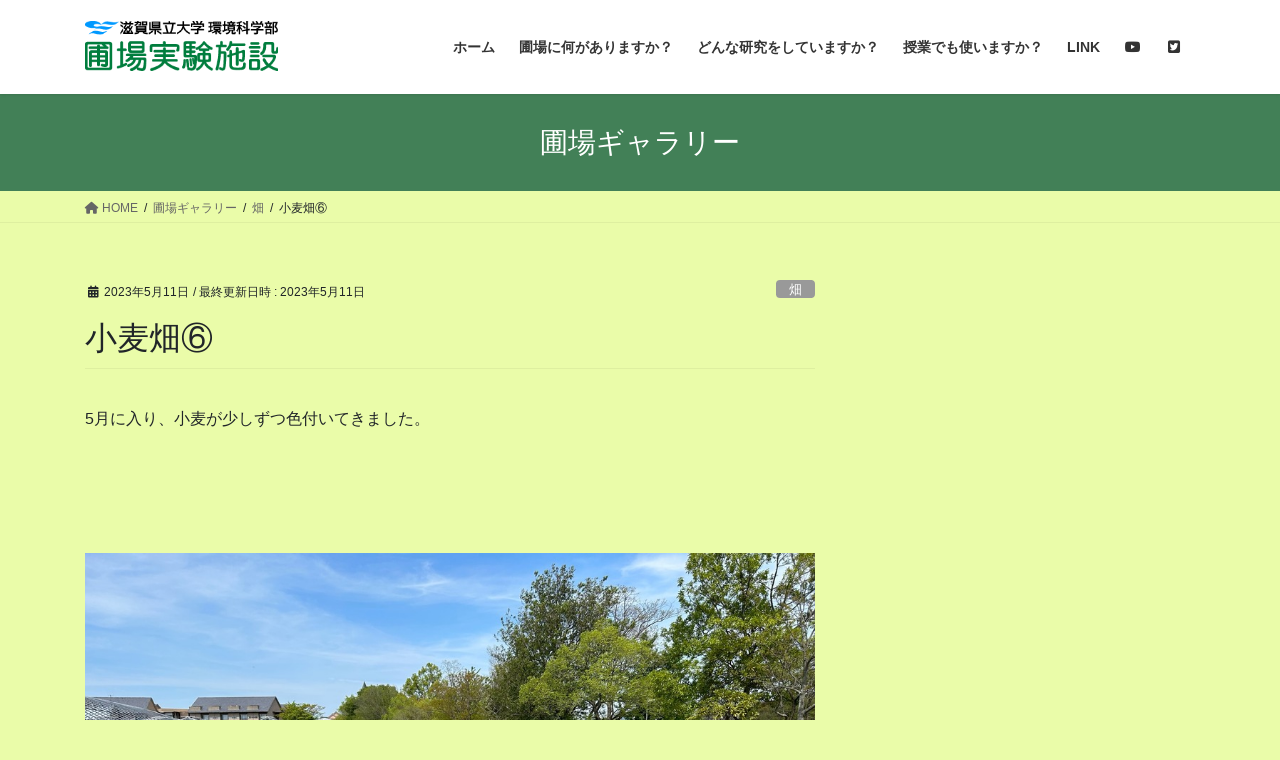

--- FILE ---
content_type: text/css
request_url: https://farmstead-usp.com/wp-content/themes/farmstead2021/style.css?ver=15.29.9
body_size: 88
content:
@charset "utf-8";
/*
Theme Name: Farmstead 2021
Theme URI: 
Template: lightning
Description: 
Author: 
Tags: 
Version: 1.0.0
*/

html body{
	display: flex;
  flex-direction: column;
  min-height: 100vh;
}

footer {
  margin-top: auto;
}